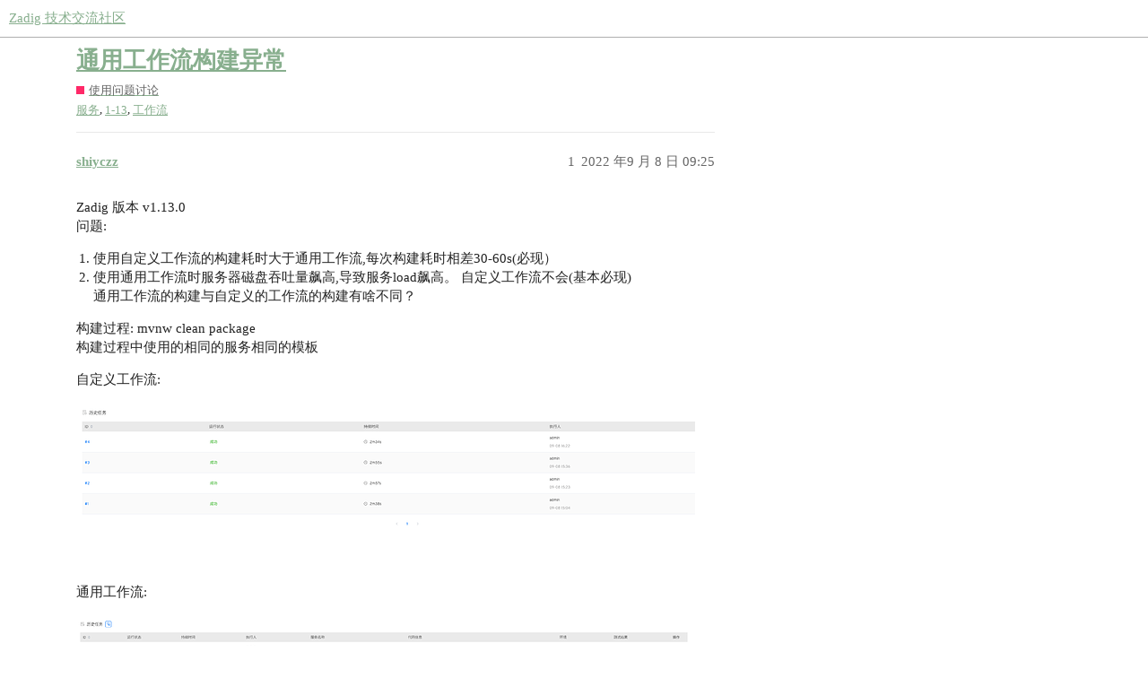

--- FILE ---
content_type: text/html; charset=utf-8
request_url: https://community.koderover.com/t/topic/340
body_size: 4396
content:
<!DOCTYPE html>
<html lang="zh-CN">
  <head>
    <meta charset="utf-8">
    <title>通用工作流构建异常 - 使用问题讨论 - Zadig 技术交流社区</title>
    <meta name="description" content="Zadig 版本 v1.13.0 
问题: 

使用自定义工作流的构建耗时大于通用工作流,每次构建耗时相差30-60s(必现）
使用通用工作流时服务器磁盘吞吐量飙高,导致服务load飙高。 自定义工作流不会(基本必现) 
通用工作流的构建与&amp;hellip;">
    <meta name="generator" content="Discourse 3.1.0.beta5 - https://github.com/discourse/discourse version 68a33289992050be2b68ba4e7f0f8b0ecec1bafe">
<link rel="icon" type="image/png" href="https://community.koderover.com/uploads/default/optimized/1X/6b7f61e977d3d655eedcce0c5a8c34beb17e019c_2_32x32.png">
<link rel="apple-touch-icon" type="image/png" href="https://community.koderover.com/uploads/default/optimized/1X/7f2fa57246e8bcf8efbb2bbc5321e35adde0ea3c_2_180x180.png">
<meta name="theme-color" media="(prefers-color-scheme: light)" content="#ffffff">
<meta name="theme-color" media="(prefers-color-scheme: dark)" content="#111111">

<meta name="viewport" content="width=device-width, initial-scale=1.0, minimum-scale=1.0, user-scalable=yes, viewport-fit=cover">
<link rel="canonical" href="https://community.koderover.com/t/topic/340" />

<link rel="search" type="application/opensearchdescription+xml" href="https://community.koderover.com/opensearch.xml" title="Zadig 技术交流社区 Search">

    <link href="/stylesheets/color_definitions_scheme_6_1_a3315f961325ff1c5a0e69471419096651df5a7e.css?__ws=community.koderover.com" media="all" rel="stylesheet" class="light-scheme"/><link href="/stylesheets/color_definitions_scheme_1_1_bfe53daad0ed8d985bdad0ead79f84965b18624d.css?__ws=community.koderover.com" media="(prefers-color-scheme: dark)" rel="stylesheet" class="dark-scheme"/>

  <link href="/stylesheets/desktop_4d4c0175b40a16a63994c893aa829daa8d6c0beb.css?__ws=community.koderover.com" media="all" rel="stylesheet" data-target="desktop"  />



  <link href="/stylesheets/discourse-akismet_4d4c0175b40a16a63994c893aa829daa8d6c0beb.css?__ws=community.koderover.com" media="all" rel="stylesheet" data-target="discourse-akismet"  />
  <link href="/stylesheets/discourse-details_4d4c0175b40a16a63994c893aa829daa8d6c0beb.css?__ws=community.koderover.com" media="all" rel="stylesheet" data-target="discourse-details"  />
  <link href="/stylesheets/discourse-lazy-videos_4d4c0175b40a16a63994c893aa829daa8d6c0beb.css?__ws=community.koderover.com" media="all" rel="stylesheet" data-target="discourse-lazy-videos"  />
  <link href="/stylesheets/discourse-local-dates_4d4c0175b40a16a63994c893aa829daa8d6c0beb.css?__ws=community.koderover.com" media="all" rel="stylesheet" data-target="discourse-local-dates"  />
  <link href="/stylesheets/discourse-narrative-bot_4d4c0175b40a16a63994c893aa829daa8d6c0beb.css?__ws=community.koderover.com" media="all" rel="stylesheet" data-target="discourse-narrative-bot"  />
  <link href="/stylesheets/discourse-presence_4d4c0175b40a16a63994c893aa829daa8d6c0beb.css?__ws=community.koderover.com" media="all" rel="stylesheet" data-target="discourse-presence"  />
  <link href="/stylesheets/discourse-solved_4d4c0175b40a16a63994c893aa829daa8d6c0beb.css?__ws=community.koderover.com" media="all" rel="stylesheet" data-target="discourse-solved"  />
  <link href="/stylesheets/docker_manager_4d4c0175b40a16a63994c893aa829daa8d6c0beb.css?__ws=community.koderover.com" media="all" rel="stylesheet" data-target="docker_manager"  />
  <link href="/stylesheets/poll_4d4c0175b40a16a63994c893aa829daa8d6c0beb.css?__ws=community.koderover.com" media="all" rel="stylesheet" data-target="poll"  />
  <link href="/stylesheets/wechat_qrconnect_4d4c0175b40a16a63994c893aa829daa8d6c0beb.css?__ws=community.koderover.com" media="all" rel="stylesheet" data-target="wechat_qrconnect"  />
  <link href="/stylesheets/poll_desktop_4d4c0175b40a16a63994c893aa829daa8d6c0beb.css?__ws=community.koderover.com" media="all" rel="stylesheet" data-target="poll_desktop"  />

  <link href="/stylesheets/desktop_theme_2_f97d165a39282183921f18e63ed7e301a9c658d7.css?__ws=community.koderover.com" media="all" rel="stylesheet" data-target="desktop_theme" data-theme-id="2" data-theme-name="custom header links"/>
<link href="/stylesheets/desktop_theme_3_fa4816c61a997a24bbefd98cea607b0a5a6a6c05.css?__ws=community.koderover.com" media="all" rel="stylesheet" data-target="desktop_theme" data-theme-id="3" data-theme-name="easy footer"/>
<link href="/stylesheets/desktop_theme_1_4a3a38b63a0b16468e2eb9ab01efe94c7df6a922.css?__ws=community.koderover.com" media="all" rel="stylesheet" data-target="desktop_theme" data-theme-id="1" data-theme-name="default"/>

    <link rel="preload" href="/theme-javascripts/ce20df59dac64daad1658f82533a6d9f468c8a2f.js?__ws=community.koderover.com" as="script">
<script defer="" src="/theme-javascripts/ce20df59dac64daad1658f82533a6d9f468c8a2f.js?__ws=community.koderover.com" data-theme-id="1"></script>

    
        <link rel="alternate nofollow" type="application/rss+xml" title="&#39;通用工作流构建异常&#39; 的 RSS Feed" href="https://community.koderover.com/t/topic/340.rss" />
    <meta property="og:site_name" content="Zadig 技术交流社区" />
<meta property="og:type" content="website" />
<meta name="twitter:card" content="summary" />
<meta name="twitter:image" content="https://community.koderover.com/uploads/default/optimized/1X/991b8365ed43a18d7df16be0fd6588ae44cbaeda_2_1024x267.png" />
<meta property="og:image" content="https://community.koderover.com/uploads/default/optimized/1X/991b8365ed43a18d7df16be0fd6588ae44cbaeda_2_1024x267.png" />
<meta property="og:url" content="https://community.koderover.com/t/topic/340" />
<meta name="twitter:url" content="https://community.koderover.com/t/topic/340" />
<meta property="og:title" content="通用工作流构建异常" />
<meta name="twitter:title" content="通用工作流构建异常" />
<meta property="og:description" content="Zadig 版本 v1.13.0  问题:   使用自定义工作流的构建耗时大于通用工作流,每次构建耗时相差30-60s(必现） 使用通用工作流时服务器磁盘吞吐量飙高,导致服务load飙高。 自定义工作流不会(基本必现)  通用工作流的构建与自定义的工作流的构建有啥不同？  构建过程: mvnw clean package  构建过程中使用的相同的服务相同的模板  自定义工作流:     通用工作流:     构建成功的耗时情况:" />
<meta name="twitter:description" content="Zadig 版本 v1.13.0  问题:   使用自定义工作流的构建耗时大于通用工作流,每次构建耗时相差30-60s(必现） 使用通用工作流时服务器磁盘吞吐量飙高,导致服务load飙高。 自定义工作流不会(基本必现)  通用工作流的构建与自定义的工作流的构建有啥不同？  构建过程: mvnw clean package  构建过程中使用的相同的服务相同的模板  自定义工作流:     通用工作流:     构建成功的耗时情况:" />
<meta property="og:article:section" content="使用问题讨论" />
<meta property="og:article:section:color" content="FF2968" />
<meta property="og:article:tag" content="服务" />
<meta property="og:article:tag" content="1-13" />
<meta property="og:article:tag" content="工作流" />
<meta name="twitter:label1" value="阅读时间" />
<meta name="twitter:data1" value="1 mins 🕑" />
<meta name="twitter:label2" value="赞" />
<meta name="twitter:data2" value="2 ❤" />
<meta property="article:published_time" content="2022-09-08T09:25:27+00:00" />
<meta property="og:ignore_canonical" content="true" />


    
  </head>
  <body class="crawler ">
    
    <header>
  <a href="/">
    Zadig 技术交流社区
  </a>
</header>

    <div id="main-outlet" class="wrap" role="main">
        <div id="topic-title">
    <h1>
      <a href="/t/topic/340">通用工作流构建异常</a>
    </h1>

      <div class="topic-category" itemscope itemtype="http://schema.org/BreadcrumbList">
          <span itemprop="itemListElement" itemscope itemtype="http://schema.org/ListItem">
            <a href="https://community.koderover.com/c/problems/8" class="badge-wrapper bullet" itemprop="item">
              <span class='badge-category-bg' style='background-color: #FF2968'></span>
              <span class='badge-category clear-badge'>
                <span class='category-name' itemprop='name'>使用问题讨论</span>
              </span>
            </a>
            <meta itemprop="position" content="1" />
          </span>
      </div>

      <div class="topic-category">
        <div class='discourse-tags list-tags'>
            <a href='https://community.koderover.com/tag/服务' class='discourse-tag' rel="tag">服务</a>, 
            <a href='https://community.koderover.com/tag/1-13' class='discourse-tag' rel="tag">1-13</a>, 
            <a href='https://community.koderover.com/tag/工作流' class='discourse-tag' rel="tag">工作流</a>
        </div>
      </div>
  </div>

  

    <div itemscope itemtype='http://schema.org/DiscussionForumPosting'>
      <meta itemprop='headline' content='通用工作流构建异常'>
        <meta itemprop='articleSection' content='使用问题讨论'>
      <meta itemprop='keywords' content='服务, 1-13, 工作流'>
      <div itemprop='publisher' itemscope itemtype="http://schema.org/Organization">
        <meta itemprop='name' content='KodeRover'>
          <div itemprop='logo' itemscope itemtype="http://schema.org/ImageObject">
            <meta itemprop='url' content='https://community.koderover.com/uploads/default/original/1X/0f1712ef05acd8efd957f6b0ea10160ec5021b60.png'>
          </div>
      </div>

          <div id='post_1'  class='topic-body crawler-post'>
            <div class='crawler-post-meta'>
              <span class="creator" itemprop="author" itemscope itemtype="http://schema.org/Person">
                <a itemprop="url" href='https://community.koderover.com/u/shiyczz'><span itemprop='name'>shiyczz</span></a>
                
              </span>

              <link itemprop="mainEntityOfPage" href="https://community.koderover.com/t/topic/340">

                <link itemprop="image" href="https://community.koderover.com/uploads/default/original/1X/991b8365ed43a18d7df16be0fd6588ae44cbaeda.png">

              <span class="crawler-post-infos">
                  <time itemprop='datePublished' datetime='2022-09-08T09:25:27Z' class='post-time'>
                    2022 年9 月 8 日 09:25
                  </time>
                  <meta itemprop='dateModified' content='2022-09-08T09:33:29Z'>
              <span itemprop='position'>1</span>
              </span>
            </div>
            <div class='post' itemprop='articleBody'>
              <p>Zadig 版本 v1.13.0<br>
问题:</p>
<ol>
<li>使用自定义工作流的构建耗时大于通用工作流,每次构建耗时相差30-60s(必现）</li>
<li>使用通用工作流时服务器磁盘吞吐量飙高,导致服务load飙高。 自定义工作流不会(基本必现)<br>
通用工作流的构建与自定义的工作流的构建有啥不同？</li>
</ol>
<p>构建过程: mvnw clean package<br>
构建过程中使用的相同的服务相同的模板</p>
<p>自定义工作流:<br>
<div class="lightbox-wrapper"><a class="lightbox" href="https://community.koderover.com/uploads/default/original/1X/991b8365ed43a18d7df16be0fd6588ae44cbaeda.png" data-download-href="https://community.koderover.com/uploads/default/991b8365ed43a18d7df16be0fd6588ae44cbaeda" title="image"><img src="https://community.koderover.com/uploads/default/optimized/1X/991b8365ed43a18d7df16be0fd6588ae44cbaeda_2_690x180.png" alt="image" data-base62-sha1="lQrZZBjXGUWAfCElkj6lyYlYEOK" width="690" height="180" srcset="https://community.koderover.com/uploads/default/optimized/1X/991b8365ed43a18d7df16be0fd6588ae44cbaeda_2_690x180.png, https://community.koderover.com/uploads/default/optimized/1X/991b8365ed43a18d7df16be0fd6588ae44cbaeda_2_1035x270.png 1.5x, https://community.koderover.com/uploads/default/optimized/1X/991b8365ed43a18d7df16be0fd6588ae44cbaeda_2_1380x360.png 2x" data-small-upload="https://community.koderover.com/uploads/default/optimized/1X/991b8365ed43a18d7df16be0fd6588ae44cbaeda_2_10x10.png"><div class="meta">
<svg class="fa d-icon d-icon-far-image svg-icon" aria-hidden="true"><use href="#far-image"></use></svg><span class="filename">image</span><span class="informations">2303×602 27.3 KB</span><svg class="fa d-icon d-icon-discourse-expand svg-icon" aria-hidden="true"><use href="#discourse-expand"></use></svg>
</div></a></div></p>
<p>通用工作流:<br>
<div class="lightbox-wrapper"><a class="lightbox" href="https://community.koderover.com/uploads/default/original/1X/d9ebebccc8221211a8713e5ebeebe7598797e263.png" data-download-href="https://community.koderover.com/uploads/default/d9ebebccc8221211a8713e5ebeebe7598797e263" title="image"><img src="https://community.koderover.com/uploads/default/optimized/1X/d9ebebccc8221211a8713e5ebeebe7598797e263_2_690x125.png" alt="image" data-base62-sha1="v5P4jVeHbcaEHieeTXpKH1qYkMj" width="690" height="125" srcset="https://community.koderover.com/uploads/default/optimized/1X/d9ebebccc8221211a8713e5ebeebe7598797e263_2_690x125.png, https://community.koderover.com/uploads/default/optimized/1X/d9ebebccc8221211a8713e5ebeebe7598797e263_2_1035x187.png 1.5x, https://community.koderover.com/uploads/default/optimized/1X/d9ebebccc8221211a8713e5ebeebe7598797e263_2_1380x250.png 2x" data-small-upload="https://community.koderover.com/uploads/default/optimized/1X/d9ebebccc8221211a8713e5ebeebe7598797e263_2_10x10.png"><div class="meta">
<svg class="fa d-icon d-icon-far-image svg-icon" aria-hidden="true"><use href="#far-image"></use></svg><span class="filename">image</span><span class="informations">2466×448 42.9 KB</span><svg class="fa d-icon d-icon-discourse-expand svg-icon" aria-hidden="true"><use href="#discourse-expand"></use></svg>
</div></a></div></p>
<p>构建成功的耗时情况:<br>
<div class="lightbox-wrapper"><a class="lightbox" href="https://community.koderover.com/uploads/default/original/1X/5937475e4de7c184c2f041bfc069d0ed9c39033d.png" data-download-href="https://community.koderover.com/uploads/default/5937475e4de7c184c2f041bfc069d0ed9c39033d" title="image"><img src="https://community.koderover.com/uploads/default/optimized/1X/5937475e4de7c184c2f041bfc069d0ed9c39033d_2_690x254.png" alt="image" data-base62-sha1="cJeVBwicL8xPfiwUBnQ7YSQrurj" width="690" height="254" srcset="https://community.koderover.com/uploads/default/optimized/1X/5937475e4de7c184c2f041bfc069d0ed9c39033d_2_690x254.png, https://community.koderover.com/uploads/default/optimized/1X/5937475e4de7c184c2f041bfc069d0ed9c39033d_2_1035x381.png 1.5x, https://community.koderover.com/uploads/default/optimized/1X/5937475e4de7c184c2f041bfc069d0ed9c39033d_2_1380x508.png 2x" data-small-upload="https://community.koderover.com/uploads/default/optimized/1X/5937475e4de7c184c2f041bfc069d0ed9c39033d_2_10x10.png"><div class="meta">
<svg class="fa d-icon d-icon-far-image svg-icon" aria-hidden="true"><use href="#far-image"></use></svg><span class="filename">image</span><span class="informations">2404×888 92.6 KB</span><svg class="fa d-icon d-icon-discourse-expand svg-icon" aria-hidden="true"><use href="#discourse-expand"></use></svg>
</div></a></div></p>
            </div>

            <div itemprop="interactionStatistic" itemscope itemtype="http://schema.org/InteractionCounter">
              <meta itemprop="interactionType" content="http://schema.org/LikeAction"/>
              <meta itemprop="userInteractionCount" content="0" />
              <span class='post-likes'></span>
            </div>

            <div itemprop="interactionStatistic" itemscope itemtype="http://schema.org/InteractionCounter">
                <meta itemprop="interactionType" content="http://schema.org/CommentAction"/>
                <meta itemprop="userInteractionCount" content="0" />
              </div>

          </div>
          <div id='post_2' itemprop='comment' itemscope itemtype='http://schema.org/Comment' class='topic-body crawler-post'>
            <div class='crawler-post-meta'>
              <span class="creator" itemprop="author" itemscope itemtype="http://schema.org/Person">
                <a itemprop="url" href='https://community.koderover.com/u/shiyczz'><span itemprop='name'>shiyczz</span></a>
                
              </span>

              <link itemprop="mainEntityOfPage" href="https://community.koderover.com/t/topic/340">


              <span class="crawler-post-infos">
                  <time itemprop='datePublished' datetime='2022-09-09T02:00:49Z' class='post-time'>
                    2022 年9 月 9 日 02:00
                  </time>
                  <meta itemprop='dateModified' content='2022-09-09T02:00:49Z'>
              <span itemprop='position'>2</span>
              </span>
            </div>
            <div class='post' itemprop='text'>
              <p>在zadig沟通群里，有大佬指出可能是因为使用对象存储做缓存的原因， 自定义工作流不能使用对象存储做缓存所以不会出现问题。 我测后回复在帖子下</p>
            </div>

            <div itemprop="interactionStatistic" itemscope itemtype="http://schema.org/InteractionCounter">
              <meta itemprop="interactionType" content="http://schema.org/LikeAction"/>
              <meta itemprop="userInteractionCount" content="0" />
              <span class='post-likes'></span>
            </div>

            <div itemprop="interactionStatistic" itemscope itemtype="http://schema.org/InteractionCounter">
                <meta itemprop="interactionType" content="http://schema.org/CommentAction"/>
                <meta itemprop="userInteractionCount" content="0" />
              </div>

          </div>
          <div id='post_3' itemprop='comment' itemscope itemtype='http://schema.org/Comment' class='topic-body crawler-post'>
            <div class='crawler-post-meta'>
              <span class="creator" itemprop="author" itemscope itemtype="http://schema.org/Person">
                <a itemprop="url" href='https://community.koderover.com/u/JokerBai'><span itemprop='name'>JokerBai</span></a>
                
              </span>

              <link itemprop="mainEntityOfPage" href="https://community.koderover.com/t/topic/340">


              <span class="crawler-post-infos">
                  <time itemprop='datePublished' datetime='2022-09-09T03:22:23Z' class='post-time'>
                    2022 年9 月 9 日 03:22
                  </time>
                  <meta itemprop='dateModified' content='2022-09-09T03:22:23Z'>
              <span itemprop='position'>3</span>
              </span>
            </div>
            <div class='post' itemprop='text'>
              <p>通用工作流在构建开始阶段会加载缓存，结束的时候会保存缓存。自定义工作流目前没有缓存，也许是这个原因</p>
            </div>

            <div itemprop="interactionStatistic" itemscope itemtype="http://schema.org/InteractionCounter">
              <meta itemprop="interactionType" content="http://schema.org/LikeAction"/>
              <meta itemprop="userInteractionCount" content="1" />
              <span class='post-likes'>1 个赞</span>
            </div>

            <div itemprop="interactionStatistic" itemscope itemtype="http://schema.org/InteractionCounter">
                <meta itemprop="interactionType" content="http://schema.org/CommentAction"/>
                <meta itemprop="userInteractionCount" content="1" />
              </div>

          </div>
          <div id='post_4' itemprop='comment' itemscope itemtype='http://schema.org/Comment' class='topic-body crawler-post'>
            <div class='crawler-post-meta'>
              <span class="creator" itemprop="author" itemscope itemtype="http://schema.org/Person">
                <a itemprop="url" href='https://community.koderover.com/u/shiyczz'><span itemprop='name'>shiyczz</span></a>
                
              </span>

              <link itemprop="mainEntityOfPage" href="https://community.koderover.com/t/topic/340">


              <span class="crawler-post-infos">
                  <time itemprop='datePublished' datetime='2022-09-09T06:35:42Z' class='post-time'>
                    2022 年9 月 9 日 06:35
                  </time>
                  <meta itemprop='dateModified' content='2022-09-09T07:00:32Z'>
              <span itemprop='position'>4</span>
              </span>
            </div>
            <div class='post' itemprop='text'>
              <p>感谢大佬<br>
构建异常的问题我已经测过了，是缓存的问题。 不使用缓存时不会触发磁盘io飙高，并且构建时长与自定义工作流一致</p>
            </div>

            <div itemprop="interactionStatistic" itemscope itemtype="http://schema.org/InteractionCounter">
              <meta itemprop="interactionType" content="http://schema.org/LikeAction"/>
              <meta itemprop="userInteractionCount" content="1" />
              <span class='post-likes'>1 个赞</span>
            </div>

            <div itemprop="interactionStatistic" itemscope itemtype="http://schema.org/InteractionCounter">
                <meta itemprop="interactionType" content="http://schema.org/CommentAction"/>
                <meta itemprop="userInteractionCount" content="1" />
              </div>

          </div>
          <div id='post_5' itemprop='comment' itemscope itemtype='http://schema.org/Comment' class='topic-body crawler-post'>
            <div class='crawler-post-meta'>
              <span class="creator" itemprop="author" itemscope itemtype="http://schema.org/Person">
                <a itemprop="url" href='https://community.koderover.com/u/luo'><span itemprop='name'>luo</span></a>
                
              </span>

              <link itemprop="mainEntityOfPage" href="https://community.koderover.com/t/topic/340">


              <span class="crawler-post-infos">
                  <time itemprop='datePublished' datetime='2022-12-20T07:36:06Z' class='post-time'>
                    2022 年12 月 20 日 07:36
                  </time>
                  <meta itemprop='dateModified' content='2022-12-20T07:36:06Z'>
              <span itemprop='position'>5</span>
              </span>
            </div>
            <div class='post' itemprop='text'>
              <p>大佬， 这个最后怎么解决的， 就是不是用缓存了？</p>
            </div>

            <div itemprop="interactionStatistic" itemscope itemtype="http://schema.org/InteractionCounter">
              <meta itemprop="interactionType" content="http://schema.org/LikeAction"/>
              <meta itemprop="userInteractionCount" content="0" />
              <span class='post-likes'></span>
            </div>

            <div itemprop="interactionStatistic" itemscope itemtype="http://schema.org/InteractionCounter">
                <meta itemprop="interactionType" content="http://schema.org/CommentAction"/>
                <meta itemprop="userInteractionCount" content="1" />
              </div>

          </div>
          <div id='post_6' itemprop='comment' itemscope itemtype='http://schema.org/Comment' class='topic-body crawler-post'>
            <div class='crawler-post-meta'>
              <span class="creator" itemprop="author" itemscope itemtype="http://schema.org/Person">
                <a itemprop="url" href='https://community.koderover.com/u/shiyczz'><span itemprop='name'>shiyczz</span></a>
                
              </span>

              <link itemprop="mainEntityOfPage" href="https://community.koderover.com/t/topic/340">

                <link itemprop="image" href="https://community.koderover.com/uploads/default/original/1X/b6f1823eeee7ae75085d567909e3c7e81622dd4a.png">

              <span class="crawler-post-infos">
                  <time itemprop='datePublished' datetime='2022-12-28T02:23:36Z' class='post-time'>
                    2022 年12 月 28 日 02:23
                  </time>
                  <meta itemprop='dateModified' content='2022-12-28T02:49:20Z'>
              <span itemprop='position'>6</span>
              </span>
            </div>
            <div class='post' itemprop='text'>
              <p>目前解决方案有以下两种</p>
<ol>
<li>不使用缓存，不使用缓存会导致构建很慢 (不建议)</li>
</ol>
<p>2.使用pvc做缓存，不用对象存储做缓存。配置如下<br>
<div class="lightbox-wrapper"><a class="lightbox" href="https://community.koderover.com/uploads/default/original/1X/b6f1823eeee7ae75085d567909e3c7e81622dd4a.png" data-download-href="https://community.koderover.com/uploads/default/b6f1823eeee7ae75085d567909e3c7e81622dd4a" title="image"><img src="https://community.koderover.com/uploads/default/optimized/1X/b6f1823eeee7ae75085d567909e3c7e81622dd4a_2_655x500.png" alt="image" data-base62-sha1="q6okrG3HpZilTrgwRZ8QBx93wG6" width="655" height="500" srcset="https://community.koderover.com/uploads/default/optimized/1X/b6f1823eeee7ae75085d567909e3c7e81622dd4a_2_655x500.png, https://community.koderover.com/uploads/default/optimized/1X/b6f1823eeee7ae75085d567909e3c7e81622dd4a_2_982x750.png 1.5x, https://community.koderover.com/uploads/default/original/1X/b6f1823eeee7ae75085d567909e3c7e81622dd4a.png 2x" data-small-upload="https://community.koderover.com/uploads/default/optimized/1X/b6f1823eeee7ae75085d567909e3c7e81622dd4a_2_10x10.png"><div class="meta">
<svg class="fa d-icon d-icon-far-image svg-icon" aria-hidden="true"><use href="#far-image"></use></svg><span class="filename">image</span><span class="informations">1152×879 72.3 KB</span><svg class="fa d-icon d-icon-discourse-expand svg-icon" aria-hidden="true"><use href="#discourse-expand"></use></svg>
</div></a></div></p>
            </div>

            <div itemprop="interactionStatistic" itemscope itemtype="http://schema.org/InteractionCounter">
              <meta itemprop="interactionType" content="http://schema.org/LikeAction"/>
              <meta itemprop="userInteractionCount" content="0" />
              <span class='post-likes'></span>
            </div>

            <div itemprop="interactionStatistic" itemscope itemtype="http://schema.org/InteractionCounter">
                <meta itemprop="interactionType" content="http://schema.org/CommentAction"/>
                <meta itemprop="userInteractionCount" content="0" />
              </div>

          </div>
    </div>






    </div>
    <footer class="container wrap">
  <nav class='crawler-nav'>
    <ul>
      <li itemscope itemtype='http://schema.org/SiteNavigationElement'>
        <span itemprop='name'>
          <a href='/' itemprop="url">首页 </a>
        </span>
      </li>
      <li itemscope itemtype='http://schema.org/SiteNavigationElement'>
        <span itemprop='name'>
          <a href='/categories' itemprop="url">类别 </a>
        </span>
      </li>
      <li itemscope itemtype='http://schema.org/SiteNavigationElement'>
        <span itemprop='name'>
          <a href='/guidelines' itemprop="url">常见问题解答/准则 </a>
        </span>
      </li>
        <li itemscope itemtype='http://schema.org/SiteNavigationElement'>
          <span itemprop='name'>
            <a href='/tos' itemprop="url">服务条款 </a>
          </span>
        </li>
        <li itemscope itemtype='http://schema.org/SiteNavigationElement'>
          <span itemprop='name'>
            <a href='/privacy' itemprop="url">隐私政策 </a>
          </span>
        </li>
    </ul>
  </nav>
  <p class='powered-by-link'>由 <a href="https://www.discourse.org">Discourse</a> 提供技术支持，启用 JavaScript 以获得最佳体验</p>
</footer>

    
    
  </body>
  
</html>


--- FILE ---
content_type: text/css
request_url: https://community.koderover.com/stylesheets/color_definitions_scheme_6_1_a3315f961325ff1c5a0e69471419096651df5a7e.css?__ws=community.koderover.com
body_size: 1081
content:
:root{--scheme-type: light;--primary: #222222;--secondary: #ffffff;--tertiary: #88af8e;--quaternary: #88af8e;--header_background: #ffffff;--header_primary: #333333;--highlight: #d4efd8;--danger: #f8745c;--success: #41e254;--love: #fa6c8d;--d-selected: #e9e9e9;--d-hover: #f2f2f2;--always-black-rgb: 0, 0, 0;--primary-rgb: 34, 34, 34;--primary-low-rgb: 233, 233, 233;--primary-very-low-rgb: 248, 248, 248;--secondary-rgb: 255, 255, 255;--header_background-rgb: 255, 255, 255;--tertiary-rgb: 136, 175, 142;--highlight-rgb: 212, 239, 216;--success-rgb: 65, 226, 84;--primary-very-low: #f8f8f8;--primary-low: #e9e9e9;--primary-low-mid: #bdbdbd;--primary-medium: #919191;--primary-high: #646464;--primary-very-high: #434343;--primary-50: #f8f8f8;--primary-100: #f2f2f2;--primary-200: #e9e9e9;--primary-300: lightgray;--primary-400: #bdbdbd;--primary-500: #a7a7a7;--primary-600: #919191;--primary-700: #767676;--primary-800: #646464;--primary-900: #434343;--header_primary-low: rgb(242, 242, 242);--header_primary-low-mid: rgb(208, 208, 208);--header_primary-medium: rgb(175, 175, 175);--header_primary-high: rgb(146, 146, 146);--header_primary-very-high: rgb(94, 94, 94);--secondary-low: #4d4d4d;--secondary-medium: gray;--secondary-high: #a6a6a6;--secondary-very-high: #ededed;--tertiary-very-low: #f3f7f4;--tertiary-low: #edf3ee;--tertiary-medium: #c4d7c7;--tertiary-high: #a0bfa5;--tertiary-hover: #5e8b65;--tertiary-50: #f3f7f4;--tertiary-100: #f1f5f1;--tertiary-200: #f0f5f0;--tertiary-300: #edf3ee;--tertiary-400: #e0eae2;--tertiary-500: #d3e1d5;--tertiary-600: #c4d7c7;--tertiary-700: #b8cfbb;--tertiary-800: #acc7b0;--tertiary-900: #a0bfa5;--quaternary-low: #dbe7dd;--highlight-bg: #f2faf3;--highlight-low: #f2faf3;--highlight-medium: #eaf7ec;--highlight-high: #3da44c;--danger-low: #feeae7;--danger-low-mid: rgba(252, 186, 174, 0.7);--danger-medium: #fa9e8d;--danger-hover: #f53c1b;--success-low: #d9f9dd;--success-medium: #a0f1aa;--success-hover: #1fca33;--love-low: #fee9ee;--wiki: green;--blend-primary-secondary-5: rgb(249, 249, 249);--primary-med-or-secondary-med: #919191;--primary-med-or-secondary-high: #919191;--primary-high-or-secondary-low: #646464;--primary-low-mid-or-secondary-high: #bdbdbd;--primary-low-mid-or-secondary-low: #bdbdbd;--primary-or-primary-low-mid: #222222;--highlight-low-or-medium: #f2faf3;--tertiary-or-tertiary-low: #88af8e;--tertiary-low-or-tertiary-high: #edf3ee;--tertiary-med-or-tertiary: #c4d7c7;--secondary-or-primary: #ffffff;--tertiary-or-white: #88af8e;--facebook-or-white: #1877f2;--twitter-or-white: #1da1f2;--hljs-comment: #998;--hljs-number: #099;--hljs-string: #d14;--hljs-literal: #458;--hljs-tag: #000080;--hljs-attribute: #008080;--hljs-symbol: #990073;--hljs-bg: #f8f8f8;--hljs-builtin-name: #a0bfa5;--google: #ffffff;--google-hover: #f2f2f2;--instagram: #e1306c;--instagram-hover: #ac194b;--facebook: #1877f2;--facebook-hover: #0a54b3;--cas: #70ba61;--twitter: #1da1f2;--twitter-hover: #0c85d0;--github: #100e0f;--github-hover: #463e42;--discord: #7289da;--discord-hover: #4a67cf;--gold: rgb(231, 195, 0);--silver: #c0c0c0;--bronze: #cd7f32;--shadow-modal: 0 8px 60px rgba(0, 0, 0, 0.6);--shadow-composer: 0 -1px 40px rgba(0, 0, 0, 0.12);--shadow-menu-panel: 0 8px 12px rgba(0, 0, 0, 0.15);--shadow-card: 0 4px 14px rgba(0, 0, 0, 0.15);--shadow-dropdown: 0 2px 12px 0 rgba(0, 0, 0, 0.1);--shadow-header: 0 2px 4px -1px rgba(0, 0, 0, 0.25);--shadow-footer-nav: 0 0 2px 0 rgba(0, 0, 0, 0.2);--shadow-focus-danger: 0 0 6px 0 var(--danger)}:root{--chat-skeleton-animation-rgb: 248, 248, 248}:root{--font-family: Arial, sans-serif}:root{--heading-font-family: Arial, sans-serif}

/*# sourceMappingURL=color_definitions_scheme_6_1_a3315f961325ff1c5a0e69471419096651df5a7e.css.map?__ws=community.koderover.com */


--- FILE ---
content_type: text/css
request_url: https://community.koderover.com/stylesheets/discourse-narrative-bot_4d4c0175b40a16a63994c893aa829daa8d6c0beb.css?__ws=community.koderover.com
body_size: -54
content:
article[data-user-id="-2"] div.cooked iframe{border:0}

/*# sourceMappingURL=discourse-narrative-bot_4d4c0175b40a16a63994c893aa829daa8d6c0beb.css.map?__ws=community.koderover.com */


--- FILE ---
content_type: text/css
request_url: https://community.koderover.com/stylesheets/wechat_qrconnect_4d4c0175b40a16a63994c893aa829daa8d6c0beb.css?__ws=community.koderover.com
body_size: -35
content:
.btn-social.wechat_qrconnect:before{font-family:FontAwesome;content:""}

/*# sourceMappingURL=wechat_qrconnect_4d4c0175b40a16a63994c893aa829daa8d6c0beb.css.map?__ws=community.koderover.com */


--- FILE ---
content_type: text/css
request_url: https://community.koderover.com/stylesheets/desktop_theme_2_f97d165a39282183921f18e63ed7e301a9c658d7.css?__ws=community.koderover.com
body_size: 101
content:
.d-header.hide-menus .headerLink:not(.keep){display:none}.custom-header-links{display:inline-flex;align-items:center;margin:0}.custom-header-links .headerLink{list-style:none}.custom-header-links .headerLink a{padding:6px 10px;color:var(--header_primary);font-size:var(--font-up-1)}.desktop-view .vmo,.mobile-view .vdo{display:none !important}.custom-header-links{margin-left:1em}.hide-menus .custom-header-links{display:none}

/*# sourceMappingURL=desktop_theme_2_f97d165a39282183921f18e63ed7e301a9c658d7.css.map?__ws=community.koderover.com */


--- FILE ---
content_type: text/css
request_url: https://community.koderover.com/stylesheets/desktop_theme_1_4a3a38b63a0b16468e2eb9ab01efe94c7df6a922.css?__ws=community.koderover.com
body_size: -59
content:
.latest-topic-list-item.pinned{background:#edf3ee}

/*# sourceMappingURL=desktop_theme_1_4a3a38b63a0b16468e2eb9ab01efe94c7df6a922.css.map?__ws=community.koderover.com */


--- FILE ---
content_type: text/javascript
request_url: https://community.koderover.com/theme-javascripts/ce20df59dac64daad1658f82533a6d9f468c8a2f.js?__ws=community.koderover.com
body_size: 98
content:
var _hmt=_hmt||[];(function(){var e=document.createElement("script")
e.src="https://hm.baidu.com/hm.js?6138c4c4cd62318f6db153293c1818f1"
var t=document.getElementsByTagName("script")[0]
t.parentNode.insertBefore(e,t)})()

//# sourceMappingURL=ce20df59dac64daad1658f82533a6d9f468c8a2f.map?__ws=community.koderover.com
